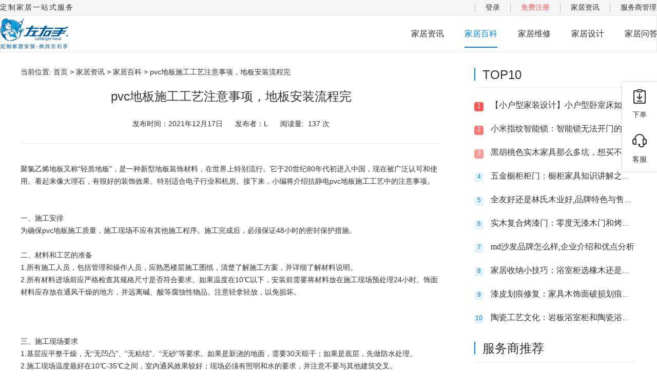

--- FILE ---
content_type: text/html
request_url: https://www.zysaz.com/306/23244.html
body_size: 29422
content:
<!DOCTYPE html>
<html lang="en">
<head>
	<meta charset="UTF-8">
    <meta name="keywords" content="">
	<meta name="description" content="聚氯乙烯地板又称“轻质地板”，是一种新型地板装饰材料，在世界上特别流行。它于20世纪80年代初进入中国，现在被广泛认可和使用。看起来像大理石，有很好的装饰效果。特别适合电子行业和机房。接下来，小编将介绍抗静电pvc地板施工工艺中的注意事项。">
	<meta name="viewport" content="width=device-width, initial-scale=1">
	<meta name="applicable-device" content="pc,mobile">
	<meta name="360-site-verification" content="e8c818701ef1a3f924286b22e6a0d880" />
	<meta name="sogou_site_verification" content="qN72ITImcO" />
	<meta name="wlhlauth" content="d92caf0a0c946732deb7a14ba0b5bfe9"/>
	<!-- 百度资源平台 -->
	<meta name="baidu-site-verification" content="code-gFYAIjmYVF" />
	<meta http-equiv="X-UA-Compatible" content="IE=edge">
	<meta http-equiv="Page-Enter" content="revealTrans(Duration=2.0,Transition=12)" /> 
	<title>pvc地板施工工艺注意事项，地板安装流程完</title>
	<link rel="stylesheet" href="https://cdn.staticfile.org/twitter-bootstrap/4.3.1/css/bootstrap.min.css">
	<script src="https://cdn.staticfile.org/jquery/3.2.1/jquery.min.js"></script>
	<script src="https://cdn.staticfile.org/popper.js/1.15.0/umd/popper.min.js"></script>
	<script src="https://cdn.staticfile.org/twitter-bootstrap/4.3.1/js/bootstrap.min.js"></script>
	<script src="/js/jquery.smoove.js"></script>
	<script src="/js/anime.min.js"></script>
	<script src="/js/externalScript.js"></script>
	<script>
	if (/Android|webOS|iPhone|iPod|BlackBerry/i.test(navigator.userAgent)) {
		window.location.href="https://m.zysaz.com";
    }
	</script>
	<!-- 百度统计代码 -->
	<script>
	var _hmt = _hmt || [];
	(function() {
	var hm = document.createElement("script");
	hm.src = "https://hm.baidu.com/hm.js?f63da71385413d9b5bbbffec7275f6c7";
	var s = document.getElementsByTagName("script")[0]; 
	s.parentNode.insertBefore(hm, s);
	})();
	</script>
	<!-- 360收录代码 -->
	<script>
	(function(){
	var src = "https://s.ssl.qhres2.com/ssl/ab77b6ea7f3fbf79.js";
	document.write('<script src="' + src + '" id="sozz"><\/script>');
	})();
	</script>
	<link rel='stylesheet' href='/css/main.css' type='text/css' media='all' />
<script src="/sitefiles/resources/components/lodash-4.17.4.min.js" type="text/javascript"></script><script src="/sitefiles/resources/components/stlclient.js" type="text/javascript"></script></head>
<link rel='stylesheet' href='/css/floatBar.css' type='text/css' media='all' />
<div class="aside-float-bar">
    <!-- <div id="code-list">
        <div class="code-list row">
            <div class="col-4">
                <div class="qrcode-img">
                    <img src="/upload/images/2022/4/e190d8caedf43505.png">
                </div>
                <div class="text-center m-t-10">左右手下单APP</div>
                <div class="text-center">(商家端)</div>
            </div>
            <div class="col-4">
                <div class="qrcode-img">
                    <img src="/upload/images/2022/4/6bce3182fad1e47f.png">
                </div>
                <div class="text-center m-t-10">左右手接单APP</div>
                <div class="text-center">(师傅端安卓版)</div>
            </div>
            <div class="col-4">
                <div class="qrcode-img">
                    <img src="/upload/images/2021/10/3a70f478fb14bfb.png">
                </div>
                <div class="text-center m-t-10">左右手接单APP</div>
                <div class="text-center">(师傅端苹果版)</div>
            </div>
            <div class="col-4">
                <div class="qrcode-img">
                    <img src="/upload/images/2021/8/9c7b2d831486504.jpg">
                </div>
                <div class="text-center m-t-10">左右手公众号</div>
                <div class="text-center">(商家端)</div>
            </div>
            <div class="col-4">
                <div class="qrcode-img">
                    <img src="/upload/images/2021/8/694ba8c7f34824b3.jpg">
                </div>
                <div class="text-center m-t-10">左右手公众号</div>
                <div class="text-center">(师傅端)</div>
            </div>
        </div>
    </div>
    <div class="item qrcode">
        <i class="zys-icon"></i>
        <div>二维码</div>
    </div> -->
    <div class="item order">
        <i class="zys-icon"></i>
        <div>下单</div>
    </div>
    <div class="item kefu">
        <i class="zys-icon"></i>
        <div>客服</div>
    </div>
    <!-- <div class="item fankui">
        <i class="zys-icon"></i>
        <div>反馈</div>
    </div> -->
    <div class="footer" id="goTop">
        <i class="zys-icon arrow"></i>
        <div>回顶部</div>
    </div>
</div>
<script>
	// 二维码显示
	$(".qrcode").hover(function(){
		$('#code-list').stop().fadeToggle();
	});
	$("#code-list").hover(function(){
		$(this).stop().fadeToggle();
	});
    // 回到顶部
	$("#goTop").click(function(){
		$("html,body").animate({
            scrollTop: 0
        }, 500);
	});

    
    //点击客服按钮
    $('.kefu').click(()=>{
        window.open("https://file.zysaz.com/chatlink/gw.html?c3=左右手安装PC端");
    });

    //点击下单
    $('.order').click(()=>{
        window.open("https://mch.zysaz.com");
    });

    //回到顶部的显示隐藏
    $(document).scroll(function() {
        var scroH = $(document).scrollTop();  //滚动高度
        var viewH = $(window).height();  //可见高度 
        var contentH = $(document).height();  //内容高度
    
        if(scroH >100){  //距离顶部大于100px时
            $('#goTop').fadeIn();
        }
        else{
            $('#goTop').fadeOut();
        }
    
    });
</script>
<link rel='stylesheet' href='/css/content.css' type='text/css' media='all' />
<link rel='stylesheet' href='/css/wztj.css' type='text/css' media='all' />
<style>
	#recommended-isv {
		margin-top: 32px;
	}
	.nav-bottom-title{
		display: inline-block;
		max-width: 300px;
		white-space: nowrap;
		overflow: hidden;
		text-overflow: ellipsis;
		vertical-align: bottom;
	}
</style>

<body>
	<div>
		<header>
    <div id="top_div">
        <div class="center-content">
            <span class="slogan">定制家居一站式服务</span>
            <ul class="top_ul">
                <li><a title="登录" target="_blank" href="https://mch.zysaz.com/login" ref="nofollow">登录</a></li>
                <li><a title="免费注册" target="_blank" href="https://mch.zysaz.com/register" class="color-red" ref="nofollow">免费注册</a></li>
                <li><a href="/305.html">家居资讯</a></li>
                <li><a title="服务商管理" target="_blank" href="https://isv.zysaz.com" ref="nofollow">服务商管理</a></li>
            </ul>
        </div>
    </div>
    <div id="header_div" class="header_jiaju">
        <div class="header_div_box">
            <a title="首页" href="/index.html"><img width="132" src="/zysgw/images/logo.png"></a>
            <ul class="header_ul">
                <li><a title="家居资讯" href="/305.html">家居资讯</a></li>
                
                    <li class="active">
                                <a title="家居百科" href="/306.html">家居百科</a>
                            </li>
                
                    <li>
                                <a title="家居维修" href="/307.html">家居维修</a>
                            </li>
                
                    <li>
                                <a title="家居设计" href="/308.html">家居设计</a>
                            </li>
                
                    <li>
                                <a title="家居问答" href="/309.html">家居问答</a>
                            </li>
                
            </ul>
        </div>
    </div>
</header>
		<div class="main-content">
			<div class="center-content content-box zi-xun flex-box">
				<div class="box-left">
					<div>
						<nav class="crumbs">当前位置: <a href="/index.html">首页</a> > <a href="/305.html">家居资讯</a> > <a href="/306.html">家居百科</a> > <span class="nav-bottom-title" >pvc地板施工工艺注意事项，地板安装流程完</span> </nav>
						<h2 class="title">
							pvc地板施工工艺注意事项，地板安装流程完
						</h2>
						<div class="date">
							<span>发布时间：2021年12月17日</span>
							<span>发布者：L</span>
							<span>阅读量:
<span id="e_9538784c32e84c12_loading"></span>
<span id="e_9538784c32e84c12_success" style="display: none"></span>
<span id="e_9538784c32e84c12_failure" style="display: none"></span>
<script type="text/javascript" language="javascript">
function stlDynamice_9538784c32e84c12(page)
{
    document.getElementById('e_9538784c32e84c12_loading').style.display = 'inline-block';
    document.getElementById('e_9538784c32e84c12_success').style.display = 'none';
    document.getElementById('e_9538784c32e84c12_failure').style.display = 'none';
    
    stlClient.post('/api/stl/actions/dynamic?' + StlClient.getQueryString(), {
        value: '[base64]',
        page: page
    }, function (err, data, status) {
        if (!err) {
            if (data.value) {
                
                document.getElementById('e_9538784c32e84c12_success').innerHTML = data.html;
                document.getElementById('e_9538784c32e84c12_success').style.display = 'inline-block';
            } else {
                document.getElementById('e_9538784c32e84c12_failure').innerHTML = data.html;
                document.getElementById('e_9538784c32e84c12_failure').style.display = 'inline-block';
            }
        } else {
            
        }
        
    });
}

function stlGetPagee_9538784c32e84c12(){
    var page = 1;
    var queryString = document.location.search;
    if (queryString && queryString.length > 1) {
        queryString = queryString.substring(1);
        var arr = queryString.split('&');
        for(var i=0; i < arr.length; i++) {
            var item = arr[i];
            var arr2 = item.split('=');
            if (arr2 && arr2.length == 2) {
                if (arr2[0] === 'page') {
                    page = parseInt(arr2[1]);
                }
            }
        }
    }
    return page;
}

stlDynamice_9538784c32e84c12(stlGetPagee_9538784c32e84c12());

function stlRedirecte_9538784c32e84c12(page)
{
    var queryString = document.location.search;
    var parameters = '';
    if (queryString && queryString.length > 1) {
        queryString = queryString.substring(1);
        
        var arr = queryString.split('&');
        for(var i=0; i < arr.length; i++) {
            var item = arr[i];
            var arr2 = item.split('=');
            if (arr2 && arr2.length == 2) {
                if (arr2[0] !== 'page') {
                    parameters += item + '&';
                }
            }
        }
    }
    parameters += 'page=' + page;
    location.href = location.protocol + '//' + location.host + location.pathname + location.hash + '?' + parameters;
}
</script>
次</span>
						</div>

						<div class="split-line top-content-split"></div>

						<div class="content">
							<p>聚氯乙烯地板又称“轻质地板”，是一种新型地板装饰材料，在世界上特别流行。它于20世纪80年代初进入中国，现在被广泛认可和使用。看起来像大理石，有很好的装饰效果。特别适合电子行业和机房。接下来，小编将介绍抗静电pvc地板施工工艺中的注意事项。</p><p><br/></p><p><br/></p><p>一、施工安排</p><p>为确保pvc地板施工质量，施工现场不应有其他施工程序。施工完成后，必须保证48小时的密封保护措施。</p><p><br/></p><p>二、材料和工艺的准备</p><p>1.所有施工人员，包括管理和操作人员，应熟悉楼层施工图纸，清楚了解施工方案，并详细了解材料说明。</p><p>2.所有材料进场前应严格检查其规格尺寸是否符合要求。如果温度在10℃以下，安装前需要将材料放在施工现场预处理24小时。饰面材料应存放在通风干燥的地方，并远离碱、酸等腐蚀性物品。注意轻拿轻放，以免损坏。</p><p><br/></p><p><br/></p><p><br/></p><p>三、施工现场要求</p><p>1.基层应平整干燥，无“无凹凸”、“无粘结”、“无砂”等要求。如果是新浇的地面，需要30天晾干；如果是底层，先做防水处理。</p><p>2.施工现场温度最好在10℃-35℃之间，室内通风效果较好；现场必须有照明和水的要求，并注意不要与其他建筑交叉。</p><p><br/></p><p><br/></p><p><br/></p><p>四.施工程序要点</p><p>1.敷设和连接电网时，应根据室内几何形状确定基准线。敷设时应保证“一平二不”，平直、不间断、不卷曲。</p><p>2.接地线引出时，应根据用户要求在接地点放置一个接线盒，铜箔与接地点之间应加一个安全电阻。</p><p>3.将PVC地板胶均匀地涂在地面上，然后将导电胶涂在部分铜箔上。铺地板的时候，胶水不沾到手上才能开始工作。导电胶必须按比例搅拌均匀。</p><p>4.地板铺设时，抹灰板应与快速铺设要求对齐，然后用橡胶锤敲打均匀，使地板和地面粘贴牢固。</p><p><br/></p><p>5.用塑料焊枪在缝隙处焊接PVC电极，使地板与地板连接。同时，注意拆除地板上方多余的焊条。</p><p><br/></p><p><br/></p><p>6.施工完毕后，一定要将板面清洗干净，然后涂上防静电保护蜡。</p><p><br/></p><p>动词 （verb的缩写）施工后功能测试</p><p>完工后，应在现场测试抗静电地板的表面电阻和体积电阻，看它们是否符合国家标准。</p><p><br/></p><p><br/></p><p><br/></p><p>抗静电pvc地板施工过程中的注意事项，以上都有提及，相信对你会有帮助。</p><p><br/></p>
						</div>


						<div class="tags-box">
							标签: 
								<span class="content-tag"><a title="地板安装流程" href="/312.html?word=地板安装流程&type=TagNames">地板安装流程</a></span>
							
								<span class="content-tag"><a title="pvc地板" href="/312.html?word=pvc地板&type=TagNames">pvc地板</a></span>
							
						</div>

						<div class="color-grey l-h-30">
							免责声明：<br/>
							<p class="l-h-30" style="text-indent:2em;">
								本网站所提供内容，仅供参考(部分内容信息来源于网络)。发布内容信息是出于传递目的，并不代表本站观点，如内容涉及版权等问题，请及时联系网站编辑，我们会予以采取适当措施，避免双方造成不必要的损失。
							</p>
						</div>
						<div class="bottom-op-box">
							<p>
								上一篇：<a href="/306/23246.html">安装灯具需要注意哪些事项，灯具安装</a>
							</p>
							<p>
								下一篇：<a href="/306/23242.html">老房装修厨卫防水施工工艺，老房翻新工程</a>
							</p>
						</div>
					</div>
					<div class="wztj no-serial-number" style="margin-top: 64px;">
						<div class="box-head">
							<span class="box-title-sign"></span>
							<span class="box-title">相关推荐</span>
						</div>
						<div class="split-line"></div>

						<div class="article-list-box wrap-list">
							
								<div class="article-item">
									<span class="item-index spots"></span>
									<a title="pvc地板施工工艺注意事项，地板安装流程完" type="title" class="item-title" href="/306/23244.html">pvc地板施工工艺注意事项，地板安装流程完</a>
								</div>
							
						</div>
					</div>
				</div>
				<div class="box-right">
					<div class="wztj">
						<div class="box-head">
							<span class="box-title-sign"></span>
							<span class="box-title">TOP10</span>
						</div>
						<div class="split-line"></div>
						<div class="article-list-box">
							
								<div class="article-item">
									<span class="item-index m-r-10"> 1 </span>
									<a title="【小户型家装设计】小户型卧室床如何选,卧室的床摆放禁忌" type="title" class="item-title" href="/306/21510.html">【小户型家装设计】小户型卧室床如何选,卧室的床摆放禁忌</a>
								</div>
							
								<div class="article-item">
									<span class="item-index m-r-10"> 2 </span>
									<a title="小米指纹智能锁：智能锁无法开门的问题及解决方法!" type="title" class="item-title" href="/306/17179.html">小米指纹智能锁：智能锁无法开门的问题及解决方法!</a>
								</div>
							
								<div class="article-item">
									<span class="item-index m-r-10"> 3 </span>
									<a title="黑胡桃色实木家具那么多坑，想买不敢买呀?" type="title" class="item-title" href="/306/837.html">黑胡桃色实木家具那么多坑，想买不敢买呀?</a>
								</div>
							
								<div class="article-item">
									<span class="item-index m-r-10"> 4 </span>
									<a title="五金橱柜柜门：橱柜家具知识讲解之滑轨三节轨托底轨" type="title" class="item-title" href="/306/731.html">五金橱柜柜门：橱柜家具知识讲解之滑轨三节轨托底轨</a>
								</div>
							
								<div class="article-item">
									<span class="item-index m-r-10"> 5 </span>
									<a title="全友好还是林氏木业好,品牌特色与售后服务对比" type="title" class="item-title" href="/306/2635.html">全友好还是林氏木业好,品牌特色与售后服务对比</a>
								</div>
							
								<div class="article-item">
									<span class="item-index m-r-10"> 6 </span>
									<a title="实木复合烤漆门：零度无漆木门和烤漆门哪个好" type="title" class="item-title" href="/306/2164.html">实木复合烤漆门：零度无漆木门和烤漆门哪个好</a>
								</div>
							
								<div class="article-item">
									<span class="item-index m-r-10"> 7 </span>
									<a title="md沙发品牌怎么样,企业介绍和优点分析" type="title" class="item-title" href="/306/1925.html">md沙发品牌怎么样,企业介绍和优点分析</a>
								</div>
							
								<div class="article-item">
									<span class="item-index m-r-10"> 8 </span>
									<a title="家居收纳小技巧：浴室柜选橡木还是太空铝的好？" type="title" class="item-title" href="/306/3520.html">家居收纳小技巧：浴室柜选橡木还是太空铝的好？</a>
								</div>
							
								<div class="article-item">
									<span class="item-index m-r-10"> 9 </span>
									<a title="漆皮划痕修复：家具木饰面破损划痕的维修方法 " type="title" class="item-title" href="/306/599.html">漆皮划痕修复：家具木饰面破损划痕的维修方法 </a>
								</div>
							
								<div class="article-item">
									<span class="item-index m-r-10"> 10 </span>
									<a title="陶瓷工艺文化：岩板浴室柜和陶瓷浴柜哪个好?" type="title" class="item-title" href="/306/2752.html">陶瓷工艺文化：岩板浴室柜和陶瓷浴柜哪个好?</a>
								</div>
							
						</div>
					</div>

					<!-- 广告图 -->
					<div style="margin-top: 32px;">
						
					</div>


					<!-- 服务商推荐 -->
					<style>
	.isv-list-box{
		display: none;
	}
</style>
<div  id="recommended-isv">
	<div class="isv-list-box">
		<div class="wztj"  v-show="isvArray && isvArray.length">
			<div class="box-head">
				<span class="box-title-sign"></span>
				<span class="box-title">服务商推荐</span>
			</div>
			<div class="split-line"></div>
			<div class="article-list-box">
				<!-- 服务商推荐列表数据 -->
				<div class="isv-box" v-for="(isvItem,i) in isvArray" :key="i">
					<div class="isv-logo" v-if="isvItem.logoImg">
						<img :title="isvItem.organizationName" :src="isvItem.logoImg"  />
					</div>
					<div class="isv-logo" v-else>
						<img src="/sitefiles/library/images/2021/9/1939455a90c7d283.png">
					</div>
					<div class="isv-info-box">
						<div class="isv-title" :title="isvItem.organizationName">
							{{isvItem.organizationName || ''}}
						</div>
						<div class="isv-info" :title="isvItem.skillTextArr_title">
							服务类型: {{isvItem.skillTextArr_title || ''}}
						</div>
						<div class="isv-info" :title="isvItem.serviceAreaText">
							服务区域: {{isvItem.serviceAreaText || ''}}
						</div>
					</div>
				</div>
			</div>
			<div class="btn">
				<a href="/318.html">查看更多</a>
			</div>
		</div>
	</div>
</div>
<script src="https://cdn.jsdelivr.net/npm/vue/dist/vue.js"></script>
<script type="text/javascript">
new Vue({
	el: '#recommended-isv',
	data: ()=> {
		return { 
			isvArray : [],
		}
	},
	mounted(){
		$(".isv-list-box").css("display" , "block")
		this.loadISV()
	},
	methods : {
		loadISV (){
			let that = this
			let locationID = ''

			$.ajax({
				type : "GET",
				url : "https://openapi.zysaz.com" + "/mch/User/CurrentAddress",
				dataType : "json",
				data : {},
				async: false,
				success : function(test) {
					if(test.code == '0000'){
					n = new Date().getTime()
						let Data = test.data
						if(Data){
							// Data.regionID || Data.cityID ||
							locationID =  Data.provinceID;
						}
					}
				},
			});
			console.log(1)
			$.ajax({
				type : "GET",
				url : "https://openapi.zysaz.com" + "/mch/OfficialSite/ISV/List",
				dataType : "json",
				data : {
					areaID : locationID,
					pageIndex: 1,
					pageSize : 5,
				},
				async: false,
				success : function(test) {
					if(test.code == '0000'){
						let list = (test.data && test.data.array) ? test.data.array : [];
						that.isvArray = list.map((v,index)=>{
							try{
								let img = v.enterpriseLogo ? JSON.parse(v.enterpriseLogo) : [];
								v.logoImg = img && img.length > 0 ? img[0] : '';
							}catch(err){
								v.logoImg = '';
							}

							if(v.skills && v.skills.serviceTypeArray){
								let skillList = v.skills.serviceTypeArray
								let textList = [];
								skillList.forEach((v,index)=>{
									// 括号外每个服务类型使用 \ 分割      括号内的使用 、号分割 
									let textJoin = v.serviceCategoryArray.join('、')
									textList.push( v.serviceTypeName + ' (' + textJoin + ') ' )
								})
								v.skillTextArr_title = textList.length > 0 ?  textList.join(' / ') : '';
							}else{
								v.skillTextArr_title = ''
							}

							v.serviceAreaText =  v.cityName || ''
							if(v.regionName){
							    v.serviceAreaText += '(' + v.regionName.replace(/,/ , '、') + ')'
							}
							return v
						})
					}
				},
				error : function(XMLHttpRequest, textStatus, errorThrown){
					this.isvArray = [];

				},
			});

		}
	}
})
</script>


					<!-- 广告图 -->
					<div style="margin-top: 32px;">
						
					</div>

				</div>
			</div>
		</div>
		<footer>
    <div class="center-content">
        <div class="row first">
            <div class="col-6 row">
                <ul class="col-3">
                    <li>
                        <div class="title">平台保障</div>
                        <a title="服务介绍" href="/267.html?id=0">担保交易</a>
                        <a title="服务介绍" href="/267.html?id=1">服务质保</a>
                        <a title="服务介绍" href="/267.html?id=2">先行赔付</a>
                        <a title="服务介绍" href="/267.html?id=3">商业保险</a>
                    </li>
                </ul>
                <ul class="col-3">
                    <li>
                        <div class="title">用户服务</div>
                        <a title="师傅入驻" href="/268.html">师傅入驻</a>
                        <a title="意见反馈" href="javascript:;">意见反馈</a>
                        <a title="官方微博" href="javascript:;">官方微博</a>
                        <a title="网站地图" href="javascript:;">网站地图</a>
                        <a title="站点地图" href="/site.xml">站点地图</a>
                    </li>
                </ul>
                <ul class="col-3">
                    <li>
                        <div class="title">关于我们</div>
                        <a title="关于我们-平台简介" href="/286.html">平台简介</a>
                        
                            <a title="发展历程" href="/292.html">发展历程</a>
                        
                            <a title="加入我们" href="/293.html">加入我们</a>
                        
                            <a title="公司动态" href="/294.html">公司动态</a>
                        
                            <a title="联系我们" href="/299.html">联系我们</a>
                        
                            <a title="企业风采" href="/300.html">企业风采</a>
                        
                    </li>
                </ul>
                <ul class="col-3">
                    <li>
                        <div class="title">帮助中心</div>
                        
                            <a title="账户相关" href="/271.html">账户相关</a>
                        
                            <a title="订单相关" href="/272.html">订单相关</a>
                        
                            <a title="支付相关" href="/273.html">支付相关</a>
                        
                            <a title="师傅相关" href="/274.html">师傅相关</a>
                        
                            <a title="退款投诉" href="/275.html">退款投诉</a>
                        
                            <a title="友情链接" href="/276.html">友情链接</a>
                        
                    </li>
                </ul>
            </div>
            <div class="col-6 row">
                <ul class="col-4">
                    <li>
                        <div class="title">服务热线</div>
                        <div style="color:#ccc;">周一到周日</div>
                        <div style="color:#ccc;">9:00-18:00</div>
                    </li>
                </ul>
                <ul class="col-8">
                    <li>
                        <div class="title">客服专线</div>
                        <div class="color-white font20 bold">400-960-8388</div>
                    </li>
                </ul>
                <div class="qrcode-items" style="margin-top:20px;width:100%;">
                    <div class="item">
                        <div class="qrcode-img">
                            <img src="/upload/images/2022/3/4f787f3b3443ad53.jpg">
                        </div>
                        <div class="text-center m-t-10">商家公众号</div>
                    </div>
                    <div class="item">
                        <div class="qrcode-img">
                            <img src="/upload/images/2021/8/694ba8c7f34824b3.jpg">
                        </div>
                        <div class="text-center m-t-10">师傅公众号</div>
                    </div>
                </div>
            </div>
        </div>
        <div class="second">
            <div class="logo">
                <img src="/zysgw/images/footer-icon.png">
            </div>
            <div class="links">
                <div class="m-b-10">友情链接：</div>
                <div class="links">
                    
                        <a title="定制家居安装" href="http://www.zys6d.com" target="_blank">定制家居安装</a>
                    
                    <a title="帮助中心-友情链接" class="bold color-white" href="/276.html">更多</a>
                    <a title="帮助中心-友情链接" class="bold color-white" href="/276.html">申请合作</a>
                </div>
            </div>
        </div>
        <div class="third font12">
            <div class="m-b-10">深圳市左右手家居网络科技有限公司 版权所有</div>
            <div><a href="http://beian.miit.gov.cn/" target="_blank" rel="noopener">备案号:粤ICP备16042914号-1</a></div>
        </div>
    </div>
</footer>
	</div>
</body>
<script type="text/javascript">


</script>

</html><script src="/api/hits/1/306/23244" type="text/javascript"></script>


--- FILE ---
content_type: text/css
request_url: https://www.zysaz.com/css/main.css
body_size: 9013
content:
*{padding:0;margin:0;line-height: initial;}
a{text-decoration:none;color:#333333;}
a:hover{color:#0086E4;}
h1,h2,h3,h4,h5,h6{font-weight:400}
body{font:14px/1.5 "Microsoft YaHei",NSimSun,SimHei,Verdana,Arial,sans-serif;color:#333;background-color:#ffffff;}
button,input[type=button]{border:none;outline:0;cursor:pointer}
em,i{font-style:normal}
p,label{margin:0;}
dl, ol, ul{list-style:none;margin-bottom: 0;}
button{outline: none;}
button:focus{outline: none;}
.row{margin: 0;padding: 0;}
.bold{
    font-weight: bold;
}
.primary-btn{
    background: #0086E4;
    color: #ffffff;
    -webkit-transition: all 0.2s;
    transition: all 0.2s;
}
.primary-btn:hover{
    background: #3aa2ea;
    -webkit-transition: all 0.2s;
    transition: all 0.2s;
}
.text-overflow{
    overflow: hidden;
    text-overflow: ellipsis;
    white-space: nowrap;
}
.white-bg{
    background: #ffffff;
}
.color-white{
    color: #ffffff !important;
}
.color-red{
    color: #FA5855 !important;
}
.color-gray{
    color: #666666 !important;
}
.color-grey{
    color: #999999 !important;
}
.color-blue{
    color: #0086E4 !important;
}
.text-left{
    text-align: right;
}
.text-right{
    text-align: right;
}
.font12{
    font-size: 12px;
}
.font14{
    font-size: 14px;
}
.font16{
    font-size: 16px;
}
.font18{
    font-size: 18px;
}
.font20{
    font-size: 20px;
}
.font22{
    font-size: 22px;
}
.font24{
    font-size: 24px;
}
.font36{
    font-size: 36px;
}
.font56{
    font-size: 56px;
}
.m-t-10{
    margin-top: 10px;
}
.m-t-20{
    margin-top: 20px;
}
.m-r-10{
    margin-right: 10px;
}
.m-r-20{
    margin-right: 20px;
}
.m-b-10{
    margin-bottom: 10px;
}
.m-b-20{
    margin-bottom: 20px;
}
.m-b-40{
    margin-bottom: 40px;
}
.m-l-10{
    margin-left: 10px;
}
.m-l-20{
    margin-left: 20px;
}
.l-h-30{
    line-height: 30px;
}
.l-h-40{
    line-height: 40px;
}
.l-h-50{
    line-height: 50px;
}
.flex{
    display: flex;
}
.flex1{
    flex: 1;
}
.main-content{
    max-width: 1920px;
    margin: 0 auto;
    padding-top: 102px;
}
.center-content{
    width: 1200px;
    margin: 0 auto;
}
.b-border{
    border-bottom: 1px #eeeeee solid;
}
.t-border{
    border-top: 1px #eeeeee solid;
}

/* 顶部导航 */
header{
    width: 100%;
    position: fixed;
    z-index: 1000;
}
#top_div {
    background-color: #F5F5F5;
}
#top_div .center-content{
    width: 1300px;
    display: flex;
    align-items: center;
    justify-content: space-between;
}
#top_div .center-content .slogan{
    width: 100%;
    letter-spacing: 2px;
}

#top_div .top_ul {
    width: 1300px;
    margin: 0 auto;
    height: 30px;
    display: flex;
    justify-content: flex-end;
    align-items: center;
}

#top_div .top_ul li {
    padding: 0 20px;
    border-right: 1px #bbb solid;
}
#top_div .top_ul li:first-child {
    border-left: 1px #bbb solid;
}

#top_div .top_ul .top_li_right {
    padding-right: 400px;
}
/* 导航菜单 */
#header_div{
    background-color: #ffffff;
    border: 1px solid #e6e6e6;
}
#header_div .header_div_box {
    width: 1300px;
    margin: 0 auto;
    height: 70px;
    display: flex;
    align-items: center;
    justify-content: space-between;
}
#header_div .header_ul {
    display: flex;
    float: right;
}

#header_div .header_ul li {
    padding-left: 20px;
    padding-right: 20px;
    height: 70px;
    position: relative;
}
#header_div .header_ul li > a{
    font-size: 16px;
    cursor: pointer;
    line-height: 50px;
    display: inline-block;
    padding-top: 10px;
}
#header_div .header_ul li.active > a{
    color: #0086E4;
    border-bottom: 2px #0086E4 solid;
}
#header_div .header_ul li > a:hover{
    color: #0086E4;
    text-decoration: none;
}
/* 找服务 */
.header_ul .nav-select{
    position: absolute;
    display: flex;
    left: -190px;
    top: 60px;
    box-shadow: 0px 3px 6px 4px #0000000f;
}
.header_ul li #nav{
    display: none;
}
.header_ul li:hover #nav{
    display: block;
}
.header_ul .nav-select .item{
    width: 240px;
    height: 108px;
    background: #ffffff;
    display: flex;
    align-items: center;
    cursor: pointer;
}
.header_ul .nav-select a{
    text-decoration: none;
}
.header_ul .nav-select .item:hover .box .text1,.header_ul .nav-select .item:hover .box .text2{
    color: #0086E4;
}
.header_ul .nav-select .item .box{
    height: 64px;
    flex: 1;
    padding-left: 24px;
    display: flex;
    align-items: center;
}
.header_ul .nav-select .item .box .text1{
    font-size: 20px;
    margin-bottom: 5px;
}
.header_ul .nav-select .item .box .text2{
    font-size: 16px;
    color: #999999;
}
.header_ul .nav-select .item .box .zys-icon{
    margin-right: 20px;
}
.header_ul .nav-select .item .box .foundmaster-icon{
    width: 45px;
    height: 46px;
    background-position: -54px 0px;
    background-size: 750px;
}
.header_ul .nav-select .item .box .foundprovider-icon{
    width: 44px;
    height: 42px;
    background-position: -158px 0;
    background-size: 750px;
}
.header_ul .nav-select a:first-child .box{
    border-right: 1px #eeeeee solid;
}

/* 底部 */
footer{
    color: #ffffff;
    padding-top: 30px;
    background: #333333;
}
footer ul li .title{
    color: #ffffff;
    margin-bottom: 20px;
}
footer ul li a{
    display: block;
    margin-bottom: 20px;
    cursor: pointer;
    color: #ccc !important;
}
footer ul li a:hover{
    text-decoration: underline !important;
}
footer .qrcode-img{
    width: 88px;
    height: 88px;
    padding: 4px;
    border-radius: 4px;
    text-align: center;
    background: #ffffff;
    margin: 0 auto;
}
footer .qrcode-img img{
    width: 100%;
}
footer .first{
    padding-bottom: 10px;
    border-bottom: 1px #ffffff dashed;
}
footer .second{
    display: flex;
    align-items: center;
    padding: 20px 0;
    border-bottom: 1px solid #CCCCCC;
}
footer .second .logo{
    padding-right: 50px;
}
footer .second .logo img{
    width: 94px;
    height: 32px;
}
footer .links a{
    margin-right: 10px;
    color: #ccc;
    cursor: pointer;
    font-size: 12px;
    width: 102px;
    display: inline-block;
}
footer .third{
    padding: 10px 0;
    color: #ccc;
    text-align: center;
}
footer .third a{
    color: #ccc;
}
.divider {
    margin: 0 10px;
    color: #666666;
}


.middle_content_title1 {
font-size: 36px;
font-weight: bold;
padding-top: 80px;
}

.middle_content_decorate1 {
width: 88px;
height: 8px;
background: #333333;
margin-top: 20px;
margin-bottom: 40px;
}
.middle_content_decorate1.white {
background: #ffffff;
}
.zys-icon{
    display: inline-block;
    background-image: url("../zysgw/images/icon.png");
}
.qrcode-items{
    display: flex;
}
.qrcode-items .item{
    width: 20%;
    text-align: center;
}

/* 翻页器样式 */
.page-nav{
    margin: 30px auto;
    width: 100%;
    display: flex;
    align-items: center;
    justify-content: center;
}
.page-nav .prev,.page-nav .next{
    line-height: 30px;
    padding: 0 10px;
    font-size: 12px;
    border: 1px solid #CCCCCC;
    border-radius: 4px;
    display: inline-block;
}
.page-nav .prev:hover,.page-nav .next:hover{
    text-decoration: none;
    color: #333333;
    background: #eee;
}
.page-nav .prev{
    margin-right: 5px;
}
.page-nav .next{
    margin-left: 5px;
}
.page-number{
    width: 30px;
    height: 30px;
    line-height: 30px;
    font-size: 13px;
    cursor: pointer;
    border: 1px solid #CCCCCC;
    border-radius: 4px;
    box-sizing: border-box;
    text-align: center;
    margin: 0 5px;
}
.page-number.current{
    border: 1px solid #0086E4;
    background: #0086E4;
    color: #ffffff;
    cursor: default;
}
.page-number:hover{
    width: 30px;
    height: 30px;
    line-height: 30px;
    font-size: 13px;
}
.diy-radio .el-radio__label{
    margin-right: 15px;
    line-height: 20px;
    padding: 4px 15px;
    cursor: pointer;
}
.diy-radio .el-radio__input{
    display: none;
}
.diy-radio .el-radio__label{
    padding-left: 0;
    margin-right: 15px;
    line-height: 20px;
    padding: 4px 15px;
    cursor: pointer;
}
.diy-radio .el-radio{
    display: inline-flex;
    margin-bottom: 10px;
    margin-right: 15px;
}
.diy-radio .el-radio.is-checked .el-radio__label{
    background-color: #0086e4;
    color: #fff;
    border-radius: 14px;
}
.el-button--primary{
    background: #0086E4 !important;
    border-color: #0086E4 !important;
}
.el-button--primary:hover{
    background: #3696ed !important;
    border-color: #3696ed !important;
}
.el-button--primary:focus{
    background: #0086E4 !important;
    border-color: #0086E4 !important;
}
.el-button--medium{
    padding: 7px 20px !important;
}


--- FILE ---
content_type: text/css
request_url: https://www.zysaz.com/css/content.css
body_size: 2554
content:
.content-box{
    padding: 30px 0;
}
.content-box .crumbs{
    margin-bottom: 20px;
}
.content-box .title{
    font-size: 24px;
    line-height: 36px;
    text-align: center;
    margin-bottom: 20px;
}
.content-box .date{
    line-height: 30px;
    text-align: center;
    margin-bottom: 20px;
}
.content-box .content p{
    line-height: 24px;
}
.content-box .date>span{
    margin: 0 10px;
}
.bottom-op-box{
    display: flex;
    justify-content: space-between;
    border-top: 1px #eee solid;
    padding-top: 20px;
}
.bottom-op-box p{
    width: 50%;
}
.bottom-op-box p:nth-child(2){
    text-align: right;
}

.zi-xun.flex-box {
    display: flex;
    padding-bottom: 64px;
}
.zi-xun .box-left {
    flex-grow: 1;
    margin-right: 64px;
}
.zi-xun .box-right {
    min-width: 316px;
}

.zi-xun .top-content-split{
    margin: 23px  auto 37px;
}
.zi-xun .color-grey{
    margin-top: 40px;
    margin-bottom: 35px;
}
.tags-box{
    margin-top: 66px;
}
.content-tag{
    padding: 9px 8px;
    background: #F5F5F5;
    font-size: 14px;
    color: #999999;
    margin-right: 10px;
}
.content-tag:nth-child(1){
    background: #0086e41a;
    color: #0086E4;
    margin-left: 24px;
}


.wztj.no-serial-number .item-index.spots{
    width: 6px;
    height: 6px;
    border-radius: 50%;
    background: #cccccc !important;
    opacity: 1 !important;
    vertical-align: middle;
    margin-right: 5px;
    margin-bottom: 2px;
}
.wztj.no-serial-number .wrap-list{
    display: flex;
    flex-wrap: wrap;
}
.wztj.no-serial-number .wrap-list .article-item{
    width: 50%;
    margin-bottom: 22px;
    padding-right: 64px;
}




.isv-box{
    height: 78px;
    margin-bottom : 24px;
}

.isv-logo{
    width: 78px;
    height: 78px;
    display : inline-block;
    margin-right: 9px;
}
.isv-logo img{
    width: 100%;
    height: 100%;
    object-fit: cover;
    vertical-align: top;
    display: block;
}
.isv-info-box {
    display: inline-block;
    width: 208px;
}
.isv-title {
    font-size: 16px;
    font-family: Microsoft YaHei;
    font-weight: 400;
    color: #333333;
    white-space: nowrap;
    overflow: hidden;
    text-overflow: ellipsis;
}
.isv-info {
    white-space: nowrap;
    overflow: hidden;
    text-overflow: ellipsis;
    font-size: 14px;
    font-family: Microsoft YaHei;
    font-weight: 400;
    color: #999999;
    margin-top: 9px;
}




.advert-img {
    width: 316px;
    height: 316px;
}

--- FILE ---
content_type: application/javascript
request_url: https://www.zysaz.com/js/jquery.smoove.js
body_size: 7523
content:
/* jQuery Smoove | (c) 2014 Adam Bouqdib | abemedia.co.uk/license */
(function ($, window, document){
    
    $.fn.smoove = function (options){
        $.fn.smoove.init(this, $.extend({}, $.fn.smoove.defaults, options));
        return this;
    };
    
    $.fn.smoove.items = [];
    $.fn.smoove.loaded = false;
    
    $.fn.smoove.defaults = {
        offset: 150,
        opacity: 0,
        transition: "all 1s ease, opacity 1.5s ease",
        transformStyle: 'preserve-3d',
        transformOrigin: false,
        perspective: 1000
    };

    $.fn.smoove.init = function (items, settings){
        items.each(function() {
            var $item = $(this),
                params = $item.params = $.extend({}, settings, $item.data());
                
            $item.params.opacity = $item.params.opacity / 100;
            $item.data('top', $item.offset().top);
                
            params.transition = crossBrowser('transition', params.transition, 'transform');
            $item.css(params.transition);
            
            $.fn.smoove.items.push($item);
        });
        
        // function for adding vendor prefixes
        function crossBrowser(property, value, prefix) {
        
            function ucase(string) {
                return string.charAt(0).toUpperCase() + string.slice(1);
            }
            
            var vendor = ['webkit','moz','ms','o'],
                properties = {};
                
            for(var i = 0; i < vendor.length; i++) {
                if(prefix) {
                    value = value.replace(prefix, '-' + vendor[i] + '-' + prefix);
                }
                properties[ucase(vendor[i]) + ucase(property)] = value;
            }
            properties[property] = value;
            
            return properties;
        }
        
        // add event handlers
        if(!$.fn.smoove.loaded) {
            $.fn.smoove.loaded = true;
            
            var didScroll = false,
                oldScroll = 0,
                oldHeight = $(window).height(),
                oldWidth = $(window).width(),
                oldDocHeight = $(document).height(),
                resizing;
        
            // naughty way of avoiding vertical scrollbars when items slide in/out from the side
            if($('body').width() === $(window).width()) {
                $('body').css('overflow-x','hidden');
            }
                
            $(window).resize(function() {
                clearTimeout(resizing);
                resizing = setTimeout(function() {
                    var height = $(window).height(),
                        width = $(window).width(),
                        direction = (oldHeight > height) ? direction = 'up' : 'down',
                        items = $.fn.smoove.items;
                    
                    oldHeight = height;
                    
                    // responsive support - reassign position values on resize
                    if(oldWidth !== width) {
                        for(var i = 0; i < items.length; i++) {
                            items[i].css(crossBrowser('transform', '')).css(crossBrowser('transition', ''));
                        }
                        
                        // wait for responsive magic to finish
                        var stillResizing = setInterval(function() {
                            var docHeight = $(document).height();
                            if(docHeight === oldDocHeight) {
                                window.clearInterval(stillResizing);
                                for(var i = 0; i < items.length; i++) {
                                    items[i].data('top', items[i].offset().top);
                                    items[i].css(items[i].params.transition);
                                }
                                smooveIt(direction);
                            }
                            oldDocHeight = docHeight;
                        }, 500);
                    } 
                    else {
                        smooveIt(direction);
                    }
                    oldWidth = width;
                }, 500);
            });
            
            $(window).on('load', function() {
                smooveIt();
                
                // throttle scroll handler
                $(window).scroll(function() {
                    didScroll = true;
                });
                setInterval(function() {
                    if ( didScroll ) {
                        didScroll = false;
                        var scrolltop = $(window).scrollTop(),
                            direction = (scrolltop < oldScroll) ? direction = 'up' : 'down';
                        oldScroll = scrolltop;
                        smooveIt(direction);
                    }
                }, 250);
            });
        }
        
        function smooveIt(direction) {
            for(var i = 0; i < $.fn.smoove.items.length; i++) {
                var $item = $.fn.smoove.items[i],
                    params = $item.params,
                    height = $(window).height(),
                    // if direction isn't set, set offset to 0 to avoid hiding objects that are above the fold
                    offset = (!direction || direction === 'down' && $item.css('opacity') === '1') ? 0 : params.offset,
                    itemtop = $(window).scrollTop() + height - $item.data('top');
                    
                // offset in %
                if(typeof offset === 'string' && offset.indexOf('%')) {
                    offset = parseInt(offset) / 100 * height;
                }
                
                if(itemtop < offset) {
                    if(params.opacity !== false) {
                        $item.css({opacity: params.opacity});
                    }
                    
                    var transforms = [],
                        properties = ['move','move3D','moveX','moveY','moveZ','rotate','rotate3d','rotateX','rotateY','rotateZ','scale','scale3d','scaleX','scaleY','skew','skewX','skewY'];
                        
                    for(var p = 0; p < properties.length; p++) {
                        if(typeof params[properties[p]] !== "undefined") {
                            transforms[properties[p]] = params[properties[p]];
                        }
                    }
                    
                    var transform = '';
                    for(var t in transforms) {
                        transform += t.replace('move', 'translate') + '(' + transforms[t] + ') ';
                    }
                    if(transform) {
                        $item.css(crossBrowser('transform', transform));
                        $item.parent().css(crossBrowser('perspective', params.perspective));
                        //$item.parent().css(crossBrowser('transformStyle', params.transformstyle));
                    
                        if(params.transformOrigin) {
                            $item.css(crossBrowser('transformOrigin', params.transformOrigin));
                        }
                    }
                }
                else {
                    $item.css('opacity', 1).css(crossBrowser('transform', ''));
                }
            }
        }
    };

}( jQuery, window, document ));
